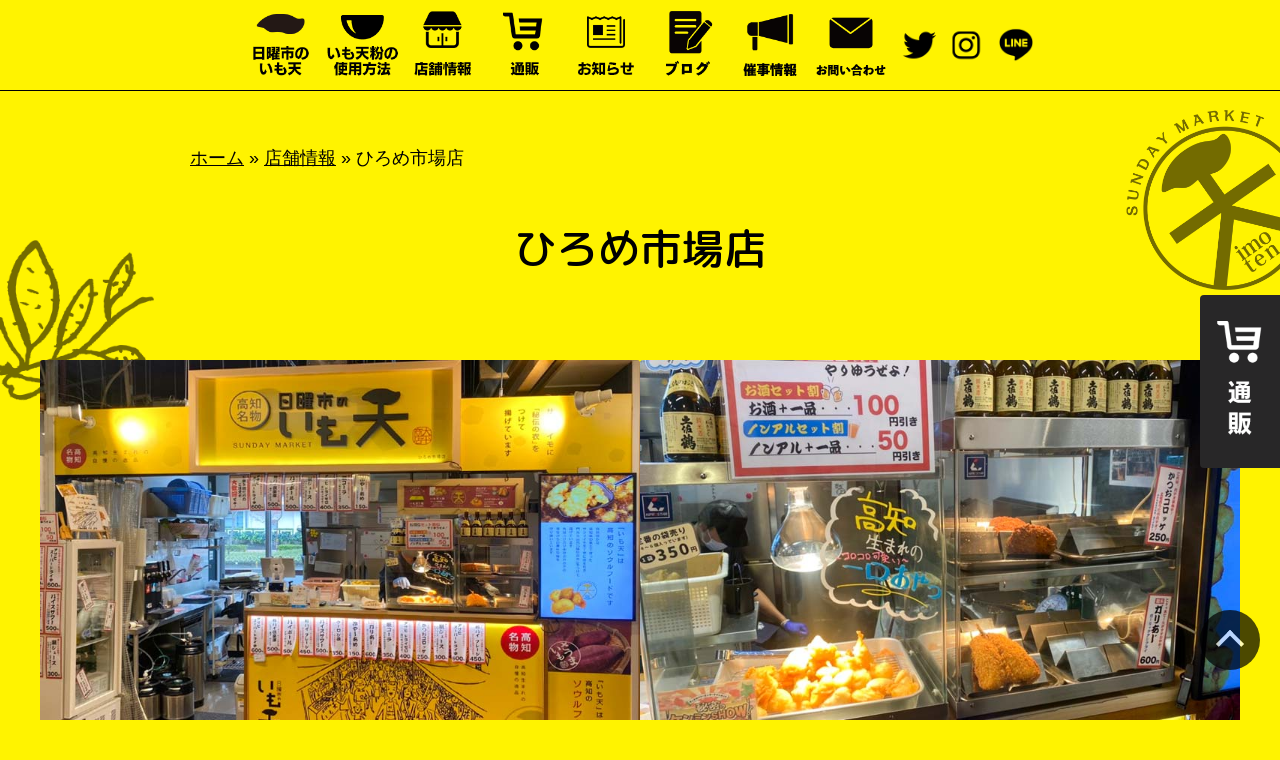

--- FILE ---
content_type: text/html; charset=UTF-8
request_url: https://imoten-japan.com/shop/hiromeichiba/
body_size: 6422
content:
<!DOCTYPE html>
<html lang="ja">
<head>
    <!-- Google Tag Manager -->
    <script>(function(w,d,s,l,i){w[l]=w[l]||[];w[l].push({'gtm.start':
    new Date().getTime(),event:'gtm.js'});var f=d.getElementsByTagName(s)[0],
    j=d.createElement(s),dl=l!='dataLayer'?'&l='+l:'';j.async=true;j.src=
    'https://www.googletagmanager.com/gtm.js?id='+i+dl;f.parentNode.insertBefore(j,f);
    })(window,document,'script','dataLayer','GTM-WM3VNZV6');</script>
    <!-- End Google Tag Manager -->

    <meta charset="utf-8">
    <meta http-equiv="X-UA-Compatible" content="IE=edge,chrome=1">
    <script type="text/javascript">
    if (screen.width < 768) {
    document.write('<meta name="viewport" content="width=device-width, initial-scale=1">');
    }else{
    document.write('<meta name="viewport" content="width=1000">');
    }
    </script>
    <meta name="keywords" content="いも天,イモ天,芋天,日曜市,とさのさと">
    <meta name="description" content="創業50年以上！高知のソウルフード「いも天」を中心に販売！通販も行っております！">
    <meta property="og:site_name" content="高知名物 日曜市のいも天 大平商店">
    <meta property="og:url" content="https://imoten-japan.com/">
    <meta property="og:title" content="高知名物 日曜市のいも天 大平商店">
    <meta property="og:type" content="website">
    <meta property="og:description" content="創業50年以上！高知のソウルフード「いも天」を中心に販売！通販も行っております！">
    <meta property="og:image" content="https://imoten-japan.com/img/ogp.png">
    <meta property="og:image:secure_url" content="https://imoten-japan.com/img/ogp.png">
    <title>高知名物 日曜市のいも天 大平商店</title>
    <link rel="canonical" href="https://imoten-japan.com">
    <link rel="shortcut icon" href="/img/favicon/favicon.ico" type="image/x-icon">
    <link rel="icon" href="/img/favicon/favicon16.png" sizes="16x16" type="image/png">
    <link rel="icon" href="/img/favicon/favicon32.png" sizes="32x32" type="image/png">
    <link rel="apple-touch-icon" href="apple-touch-icon.png" sizes="180x180" type="image/png">
    <link rel="icon" href="/img/favicon/android-touch-icon.png" sizes="192x192" type="image/png">
    <link rel="stylesheet" href="https://imoten-japan.com/cms/wp-content/themes/imoten/style.css?20241220-1">
    <link href="https://fonts.googleapis.com/css?family=M+PLUS+Rounded+1c:500&display=swap" rel="stylesheet">

    <meta name='robots' content='index, follow, max-image-preview:large, max-snippet:-1, max-video-preview:-1' />

	<!-- This site is optimized with the Yoast SEO plugin v23.8 - https://yoast.com/wordpress/plugins/seo/ -->
	<title>ひろめ市場店 - 高知名物 日曜市のいも天 大平商店</title>
	<link rel="canonical" href="https://imoten-japan.com/shop/hiromeichiba/" />
	<meta property="og:locale" content="ja_JP" />
	<meta property="og:type" content="article" />
	<meta property="og:title" content="ひろめ市場店 - 高知名物 日曜市のいも天 大平商店" />
	<meta property="og:url" content="https://imoten-japan.com/shop/hiromeichiba/" />
	<meta property="og:site_name" content="高知名物 日曜市のいも天 大平商店" />
	<meta property="article:modified_time" content="2024-07-30T01:36:37+00:00" />
	<meta name="twitter:card" content="summary_large_image" />
	<script type="application/ld+json" class="yoast-schema-graph">{"@context":"https://schema.org","@graph":[{"@type":"WebPage","@id":"https://imoten-japan.com/shop/hiromeichiba/","url":"https://imoten-japan.com/shop/hiromeichiba/","name":"ひろめ市場店 - 高知名物 日曜市のいも天 大平商店","isPartOf":{"@id":"https://imoten-japan.com/#website"},"datePublished":"2024-07-29T03:25:13+00:00","dateModified":"2024-07-30T01:36:37+00:00","breadcrumb":{"@id":"https://imoten-japan.com/shop/hiromeichiba/#breadcrumb"},"inLanguage":"ja","potentialAction":[{"@type":"ReadAction","target":["https://imoten-japan.com/shop/hiromeichiba/"]}]},{"@type":"BreadcrumbList","@id":"https://imoten-japan.com/shop/hiromeichiba/#breadcrumb","itemListElement":[{"@type":"ListItem","position":1,"name":"ホーム","item":"https://imoten-japan.com/"},{"@type":"ListItem","position":2,"name":"店舗情報","item":"https://imoten-japan.com/shop/"},{"@type":"ListItem","position":3,"name":"ひろめ市場店"}]},{"@type":"WebSite","@id":"https://imoten-japan.com/#website","url":"https://imoten-japan.com/","name":"高知名物 日曜市のいも天 大平商店","description":"","potentialAction":[{"@type":"SearchAction","target":{"@type":"EntryPoint","urlTemplate":"https://imoten-japan.com/?s={search_term_string}"},"query-input":{"@type":"PropertyValueSpecification","valueRequired":true,"valueName":"search_term_string"}}],"inLanguage":"ja"}]}</script>
	<!-- / Yoast SEO plugin. -->


<link rel="alternate" title="oEmbed (JSON)" type="application/json+oembed" href="https://imoten-japan.com/wp-json/oembed/1.0/embed?url=https%3A%2F%2Fimoten-japan.com%2Fshop%2Fhiromeichiba%2F" />
<link rel="alternate" title="oEmbed (XML)" type="text/xml+oembed" href="https://imoten-japan.com/wp-json/oembed/1.0/embed?url=https%3A%2F%2Fimoten-japan.com%2Fshop%2Fhiromeichiba%2F&#038;format=xml" />
<style id='wp-img-auto-sizes-contain-inline-css' type='text/css'>
img:is([sizes=auto i],[sizes^="auto," i]){contain-intrinsic-size:3000px 1500px}
/*# sourceURL=wp-img-auto-sizes-contain-inline-css */
</style>
<style id='wp-emoji-styles-inline-css' type='text/css'>

	img.wp-smiley, img.emoji {
		display: inline !important;
		border: none !important;
		box-shadow: none !important;
		height: 1em !important;
		width: 1em !important;
		margin: 0 0.07em !important;
		vertical-align: -0.1em !important;
		background: none !important;
		padding: 0 !important;
	}
/*# sourceURL=wp-emoji-styles-inline-css */
</style>
<style id='wp-block-library-inline-css' type='text/css'>
:root{--wp-block-synced-color:#7a00df;--wp-block-synced-color--rgb:122,0,223;--wp-bound-block-color:var(--wp-block-synced-color);--wp-editor-canvas-background:#ddd;--wp-admin-theme-color:#007cba;--wp-admin-theme-color--rgb:0,124,186;--wp-admin-theme-color-darker-10:#006ba1;--wp-admin-theme-color-darker-10--rgb:0,107,160.5;--wp-admin-theme-color-darker-20:#005a87;--wp-admin-theme-color-darker-20--rgb:0,90,135;--wp-admin-border-width-focus:2px}@media (min-resolution:192dpi){:root{--wp-admin-border-width-focus:1.5px}}.wp-element-button{cursor:pointer}:root .has-very-light-gray-background-color{background-color:#eee}:root .has-very-dark-gray-background-color{background-color:#313131}:root .has-very-light-gray-color{color:#eee}:root .has-very-dark-gray-color{color:#313131}:root .has-vivid-green-cyan-to-vivid-cyan-blue-gradient-background{background:linear-gradient(135deg,#00d084,#0693e3)}:root .has-purple-crush-gradient-background{background:linear-gradient(135deg,#34e2e4,#4721fb 50%,#ab1dfe)}:root .has-hazy-dawn-gradient-background{background:linear-gradient(135deg,#faaca8,#dad0ec)}:root .has-subdued-olive-gradient-background{background:linear-gradient(135deg,#fafae1,#67a671)}:root .has-atomic-cream-gradient-background{background:linear-gradient(135deg,#fdd79a,#004a59)}:root .has-nightshade-gradient-background{background:linear-gradient(135deg,#330968,#31cdcf)}:root .has-midnight-gradient-background{background:linear-gradient(135deg,#020381,#2874fc)}:root{--wp--preset--font-size--normal:16px;--wp--preset--font-size--huge:42px}.has-regular-font-size{font-size:1em}.has-larger-font-size{font-size:2.625em}.has-normal-font-size{font-size:var(--wp--preset--font-size--normal)}.has-huge-font-size{font-size:var(--wp--preset--font-size--huge)}.has-text-align-center{text-align:center}.has-text-align-left{text-align:left}.has-text-align-right{text-align:right}.has-fit-text{white-space:nowrap!important}#end-resizable-editor-section{display:none}.aligncenter{clear:both}.items-justified-left{justify-content:flex-start}.items-justified-center{justify-content:center}.items-justified-right{justify-content:flex-end}.items-justified-space-between{justify-content:space-between}.screen-reader-text{border:0;clip-path:inset(50%);height:1px;margin:-1px;overflow:hidden;padding:0;position:absolute;width:1px;word-wrap:normal!important}.screen-reader-text:focus{background-color:#ddd;clip-path:none;color:#444;display:block;font-size:1em;height:auto;left:5px;line-height:normal;padding:15px 23px 14px;text-decoration:none;top:5px;width:auto;z-index:100000}html :where(.has-border-color){border-style:solid}html :where([style*=border-top-color]){border-top-style:solid}html :where([style*=border-right-color]){border-right-style:solid}html :where([style*=border-bottom-color]){border-bottom-style:solid}html :where([style*=border-left-color]){border-left-style:solid}html :where([style*=border-width]){border-style:solid}html :where([style*=border-top-width]){border-top-style:solid}html :where([style*=border-right-width]){border-right-style:solid}html :where([style*=border-bottom-width]){border-bottom-style:solid}html :where([style*=border-left-width]){border-left-style:solid}html :where(img[class*=wp-image-]){height:auto;max-width:100%}:where(figure){margin:0 0 1em}html :where(.is-position-sticky){--wp-admin--admin-bar--position-offset:var(--wp-admin--admin-bar--height,0px)}@media screen and (max-width:600px){html :where(.is-position-sticky){--wp-admin--admin-bar--position-offset:0px}}

/*# sourceURL=wp-block-library-inline-css */
</style>
<style id='classic-theme-styles-inline-css' type='text/css'>
/*! This file is auto-generated */
.wp-block-button__link{color:#fff;background-color:#32373c;border-radius:9999px;box-shadow:none;text-decoration:none;padding:calc(.667em + 2px) calc(1.333em + 2px);font-size:1.125em}.wp-block-file__button{background:#32373c;color:#fff;text-decoration:none}
/*# sourceURL=/wp-includes/css/classic-themes.min.css */
</style>
<link rel="https://api.w.org/" href="https://imoten-japan.com/wp-json/" /><link rel="alternate" title="JSON" type="application/json" href="https://imoten-japan.com/wp-json/wp/v2/shop/58" /><link rel="EditURI" type="application/rsd+xml" title="RSD" href="https://imoten-japan.com/cms/xmlrpc.php?rsd" />
<meta name="generator" content="WordPress 6.9" />
<link rel='shortlink' href='https://imoten-japan.com/?p=58' />
</head>

<body id="top">
  <!-- Google Tag Manager (noscript) -->
  <noscript><iframe src="https://www.googletagmanager.com/ns.html?id=GTM-WM3VNZV6"
  height="0" width="0" style="display:none;visibility:hidden"></iframe></noscript>
  <!-- End Google Tag Manager (noscript) -->

    <header id="header">
    <ul>
                    <li><a href="https://imoten-japan.com/"><img src="https://imoten-japan.com/cms/wp-content/themes/imoten/img/ico1.png" alt="日曜市のいも天について" width="100%" height="auto"></a></li>
                            <li><a href="https://imoten-japan.com/#howtouse"><img src="https://imoten-japan.com/cms/wp-content/themes/imoten/img/ico9.png" alt="いも天粉の使用方法" width="100%" height="auto"></a></li>
                <li><a href="https://imoten-japan.com/shop"><img src="https://imoten-japan.com/cms/wp-content/themes/imoten/img/ico2.png" alt="店舗情報" width="100%" height="auto"></a></li>
        <li><a href="https://imoten-ohira.jp/" target="_blank"><img src="https://imoten-japan.com/cms/wp-content/themes/imoten/img/ico11.png" alt="通販" width="100%" height="auto"></a></li>
        <li><a href="https://imoten-japan.com/news"><img src="https://imoten-japan.com/cms/wp-content/themes/imoten/img/ico3.png" alt="お知らせ" width="100%" height="auto"></a></li>
        <li><a href="https://imoten-japan.com/blog"><img src="https://imoten-japan.com/cms/wp-content/themes/imoten/img/ico14.webp" alt="ブログ" width="100%" height="auto"></a></li>
        <li><a href="https://imoten-japan.com/specialevent"><img src="https://imoten-japan.com/cms/wp-content/themes/imoten/img/ico13.png" alt="催事情報" width="100%" height="auto"></a></li>
        <li><a href="https://imoten-japan.com/contact"><img src="https://imoten-japan.com/cms/wp-content/themes/imoten/img/ico12.png" alt="お問い合わせ" width="100%" height="auto"></a></li>
        <!-- <li>
        <a href="https://prtimes.jp/main/html/searchrlp/company_id/83185" target="_blank"><img src="https://imoten-japan.com/cms/wp-content/themes/imoten/img/ico4.png" alt="PRTimes" width="100%" height="auto"></a>
        <a href="https://www.atpress.ne.jp/news/company/106344/" target="_blank"><img src="https://imoten-japan.com/cms/wp-content/themes/imoten/img/ico8.png" alt="アットプレス" width="100%" height="auto"></a>
        </li> -->
        <li><a href="https://twitter.com/ohira_imoten" target="_blank"><img src="https://imoten-japan.com/cms/wp-content/themes/imoten/img/ico6.png" alt="Twitter" width="100%" height="auto"></a></li>
        <li><a href="https://www.instagram.com/imoten.ohira/" target="_blank"><img src="https://imoten-japan.com/cms/wp-content/themes/imoten/img/ico7.png" alt="Instagram" width="100%" height="auto"></a></li>
        <li><a href="https://page.line.me/871zyltu?openQrModal=true#~" target="_blank"><img src="https://imoten-japan.com/cms/wp-content/themes/imoten/img/ico10.png" alt="LINE" width="100%" height="auto"></a></li>
    </ul>
    <!-- <div class="hdNews"><a href="#shimokita">▼ ケンミンショーで紹介された下北店はこちら ▼</a></div> -->


        <div class="sp-header">
            <div class="sp-header_btn">
                <span></span>
                <span></span>
                <span></span>
            </div>
            <div class="sp-header_menu">
                <ul class="sp-header_list">
                                            <li><a href="https://imoten-japan.com/">日曜市のいも天</a></li>
                                                                <li><a href="https://imoten-japan.com/#howtouse">いも天粉の使用方法</a></li>
                                        <li><a href="https://imoten-japan.com/shop">店舗情報</a></li>
                    <li><a href="https://imoten-ohira.jp/"　target="_blank" rel="noopener">通販</a></li>
                    <li><a href="https://imoten-japan.com/news">お知らせ</a></li>
                    <li><a href="https://imoten-japan.com/blog">ブログ</a></li>
                    <li><a href="https://imoten-japan.com/specialevent">催事情報</a></li>
                    <li><a href="https://imoten-japan.com/contact">お問い合わせ</a></li>
                </ul>
                <ul class="sp-header_sns">
                    <li><a href="https://twitter.com/ohira_imoten" target="_blank"><img src="https://imoten-japan.com/cms/wp-content/themes/imoten/img/ico6.png" alt="Twitter" width="100%" height="auto"></a></li>
                    <li><a href="https://www.instagram.com/imoten.ohira/" target="_blank"><img src="https://imoten-japan.com/cms/wp-content/themes/imoten/img/ico7.png" alt="Instagram" width="100%" height="auto"></a></li>
                    <li><a href="https://page.line.me/871zyltu?openQrModal=true#~" target="_blank"><img src="https://imoten-japan.com/cms/wp-content/themes/imoten/img/ico10.png" alt="LINE" width="100%" height="auto"></a></li>
                </ul>
            </div>
        </div>

    </header>




    <div class="shop">
        <div id="breadcrumbs"><p id="breadcrumbs-in"><span><span><a href="https://imoten-japan.com/">ホーム</a></span> » <span><a href="https://imoten-japan.com/shop/">店舗情報</a></span> » <span class="breadcrumb_last" aria-current="page">ひろめ市場店</span></span></p></div>
        <div class="heading">
            <h1 class="v2">ひろめ市場店</h1>
        </div>

        <div class="shop_wrapper">
            <div class="shop-contents">
                <div class="shop-images">
                    <div class="shop-image">
                        <img src="https://imoten-japan.com/cms/wp-content/uploads/2024/07/hiromeichiba_1.jpg" alt="ひろめ市場店写真1">
                    </div>
                    <div class="shop-image">
                        <img src="https://imoten-japan.com/cms/wp-content/uploads/2024/07/hiromeichiba_2.jpg" alt="ひろめ市場店写真2">
                    </div>
                </div>

                <div class="shop-info__wrapper">

                    <div class="shop-info">
                                                
                        <div class="info-container">
                            <div class="info-left"><p>営業時間</p></div>
                            <div class="info-right">
                                <p>11時〜21時</p>

                                                                                                    <p class="supplement">※売り切れ次第終了となります。</p>
                                                            </div>
                        </div>
                        <div class="info-container">
                            <div class="info-left"><p>定休日</p></div>
                            <div class="info-right">
                                <p>不定期</p>

                                                                                                                            </div>
                        </div>
                        <div class="info-container">
                            <div class="info-left"><p>アクセス</p></div>
                            <div class="info-right">
                                <p>
                                    〒780-0841<br>
                                    高知県高知市帯屋町2丁目3-1                                </p>
                                <p class="access_text">
                                    とさでん伊野線 大橋通駅から徒歩3分のところにある「ひろめ市場内」に店舗があります。<br />
<span style="margin-top: 12px">詳細の場所は<a href="https://www.hirome.co.jp/shop-details.php?id=60" target="_blank" rel="noopener">ひろめ市場</a>HPで確認できます。</span>                                </p>
                            </div>
                        </div>
                    </div>

                    
                </div>

                <div class="shop-map__wrapper">
                    <div class="shop-map">
                        <iframe src="https://www.google.com/maps/embed?pb=!1m18!1m12!1m3!1d3324.7135158966043!2d133.53308847444288!3d33.56081897334587!2m3!1f0!2f0!3f0!3m2!1i1024!2i768!4f13.1!3m3!1m2!1s0x354e1915d1589241%3A0x5fd85a680ac3815b!2z6auY55-l5ZCN54mpIOaXpeabnOW4guOBruOBhOOCguWkqSDjgbLjgo3jgoHluILloLTlupc!5e0!3m2!1sja!2sjp!4v1718258502650!5m2!1sja!2sjp" style="border:0;" allowfullscreen="" loading="lazy" referrerpolicy="no-referrer-when-downgrade"></iframe>

                        
                    </div>

                </div>
            </div>
        </div>
    </div>


        <footer>
            <div class="footer__menu">
                <ul>
                                            <li><a href="https://imoten-japan.com/">日曜市のいも天</a></li>
                                                                <li><a href="https://imoten-japan.com/#howtouse">いも天粉の使用方法</a></li>
                                        <li><a href="https://imoten-japan.com/shop">店舗情報</a></li>
                    <li><a href="https://imoten-ohira.jp/"　target="_blank" rel="noopener">通販</a></li>
                    <li><a href="https://imoten-japan.com/news">お知らせ</a></li>
                    <li><a href="https://imoten-japan.com/blog">ブログ</a></li>
                    <li><a href="https://imoten-japan.com/specialevent">催事情報</a></li>
                    <li><a href="https://imoten-japan.com/contact">お問い合わせ</a></li>
                    <li><a href="https://imoten-japan.com/company">会社概要</a></li>
                </ul>
            </div>
        </footer>
        <div class="copyright">
        <span>©2024<a href="https://imoten-japan.com/">高知名物 日曜市のいも天 大平商店</a></span>
        </div>

        <div class="ec_btn"><a href="https://imoten-ohira.jp/" target="_blank"><img src="https://imoten-japan.com/cms/wp-content/themes/imoten/img/btn-ec2.png" alt="オンラインショップ" width="60" height="130"></a></div>
        <figure class="spFtImg"><img src="https://imoten-japan.com/cms/wp-content/themes/imoten/img/main-bg3.png" alt="" width="30%" height="auto"></figure>

        <div class="top-btn">
            <span></span>
        </div>

        <!-- <script src="https://ajax.googleapis.com/ajax/libs/jquery/2.2.4/jquery.min.js"></script> -->
        <script src="/lib/smoothscroll.min.js"></script>
        <script>
        // Smooth Scrol
        window.addEventListener('DOMContentLoaded', () => {
        const anchorLinks = document.querySelectorAll('a[href^="#"]');
        const anchorLinksArr = Array.prototype.slice.call(anchorLinks);
        const header = document.querySelector('#header');

        anchorLinksArr.forEach(link => {
            link.addEventListener('click', e => {
            e.preventDefault();
            const targetId = link.hash;
            const targetElement = document.querySelector(targetId);
            const targetOffsetTop = window.pageYOffset + targetElement.getBoundingClientRect().top;
            const headerHeight = header.offsetHeight;
            const totalScrollAmount = targetOffsetTop - headerHeight - 30;
            window.scrollTo({
                top: totalScrollAmount,
                behavior: "smooth"
            });
            });
        });
        });
        </script>

        <script>
            // ハンバーガーメニュー
            const menu = document.querySelector('.sp-header_menu');
            const btn = document.querySelector('.sp-header_btn');
                
            btn.addEventListener('click', () => {
                btn.classList.toggle('active');
                menu.classList.toggle('active');
            });


            // TOPへ戻るボタン
            const pagetop_btn = document.querySelector('.top-btn');

            pagetop_btn.addEventListener('click', scroll_top);
            function scroll_top() {
                window.scroll( {
                    top: 0,
                    behavior: 'smooth'
                });
            }

            window.addEventListener('scroll', scroll_event);
            function scroll_event() {
                if (window.pageYOffset > 100) {
                    pagetop_btn.style.opacity = '0.7';
                } else if (window.pageYOffset < 100) {
                    pagetop_btn.style.opacity = '0';
                }
            }
                
        </script>

        
    </body>
</html>


--- FILE ---
content_type: text/css
request_url: https://imoten-japan.com/cms/wp-content/themes/imoten/style.css?20241220-1
body_size: 5970
content:
@charset "UTF-8";
html, body { width:100%; height:100%; }
body { margin:0; padding:0; background-color:#fff300; color:#000; font-size:4vw; line-height:1.5; font-family:-apple-system, BlinkMacSystemFont, "Helvetica Neue", "ヒラギノ角ゴ ProN W3", Hiragino Kaku Gothic ProN, Arial, Meiryo, sans-serif; font-weight:regular; }
body * { box-sizing:border-box; }
ul, ol, li, dl, dd { padding:0; margin:0; }
h1, h2, h3, h4, h5, h6 { margin-top:0; }
h2.v2 { padding:.3em 0; background-color:#000; color:#fff; }
p,figure { margin:0; }
ul { list-style:none; }
img, iframe { vertical-align:bottom; }
a img { border:none; }
img { border-radius:3px; }
hr { height:0; margin:0; border:0; border-top:1px solid #d8d6d6; border-bottom:1px solid #fff; }
select { font-size:100%; }
input, textarea { padding:5px; border:1px solid #ddd; }
table { border-collapse:collapse; border-spacing:0; }
td    { padding:0; }
a:link, a:visited { color:#000; }
a:hover, a:active, a:focus { text-decoration:none; }

.hdNews { background:#000; text-align:center; }
.hdNews a { display:block; padding:5px 0; color:#fff; text-decoration:none; letter-spacing:3px; }

.top-media_image { display:none; }

/* ●767px未満 */
@media screen and (max-width:767px) {
  body { background:url(img/main-bg1.png) left 132px no-repeat, url(img/main-bg2.png) right 100px no-repeat #fff300; background-size:15vw auto, 15vw auto; }
  h1, h2 { margin-bottom:6vw; font-size:6.8vw; font-family:'M PLUS Rounded 1c'; font-weight:500; text-align:center; }
  h3 { margin-bottom:0; font-size:4.5vw; text-align:center; }
  h2.v2 { margin-bottom:8vw; }
  header { position:fixed; width:100%; background:#fff300; padding:0 0%; border-bottom:1px solid #000; z-index: 999; }
  header ul { display:grid; grid-template-columns:10% 10% 10% 10% 10% 10% 10% 10% 7% 7% 7%; justify-content:center; align-items:center; }
  /* header ul li:nth-child(4) { width:20.5%; } */
  .hdNews { width:100vw; margin-left:-2%; }
  .hdNews a { font-size:3.6vw; letter-spacing:0; }
  .mainV { margin-bottom:5vw; padding-top:80px; text-align:center; }
  .mainV figure:nth-child(1) { margin-bottom:4vw; padding-top:5vw; }
  .mainV figure:nth-child(1) img { width:70%; height:auto; }
  .mainV figure:nth-child(2) { margin-top:5vw; }
  .mainV figure:nth-child(2) img { width:62%; }

  .mainV figure:nth-child(3) { margin-top:10vw; }
  .mainV figure:nth-child(3) img { width:88%; }

  .mainV figure:nth-child(4) { margin:8vw 0 5vw; }
  .mainV figure:nth-child(4) img { width:80%; }
  .mainV figure:nth-child(4) figcaption { display:inline-block; margin-top:20px; font-size:3.6vw; text-decoration:underline; }
  .mainV figure:nth-child(5) img { width:100%; height:auto; }

  .cnt { margin-bottom:12vw; }
  .cnt > div { margin:0 4vw 3vw; }
  .cnt > div figure:first-child { margin-bottom:3px; }
  .cnt .col3 { display:flex; justify-content:space-between; flex-wrap:wrap; }
  .cnt .col3 figure { width:48.5%; margin-bottom:10px; font-size:3.4vw; line-height:1.3; }
  .cnt .col3 figure:last-child { margin-bottom:0; }
  .cnt .col3 figure img { margin-bottom:3px; }
  .cnt p { margin:0 6vw; }
  .cnt .t1 { text-align:center; }
  .cnt .t2 { margin-bottom:4vw; }
  .cnt .t3 { margin-bottom:10vw; padding:4vw 0; border:1px solid #736b00; border-radius:4px; text-align:center; }
  .cnt figure.pay { margin:6vw 10vw 0; }
  .cntZ { margin:0 4vw; padding-bottom:0; border:0; }
  .howtouse h3 { margin:0 6vw .6em; text-align:left; }
  .howtouse h3 span { text-decoration:underline; }
  .howtouse p { margin-bottom:2em; }
  .howtouse p:last-of-type { margin-bottom:1em; }
  .howtouse figure { margin:0 6vw; }
  .youtube { position:relative; margin:0 6vw 1em !important; padding-bottom:50%; height:0; overflow:hidden;}
  .youtube iframe { position:absolute; top:0; left:0; width:100%; height:100%; }

  figure.map { margin:6vw 4vw 0; }
  figure.spFtImg { text-align:center; }
  div.twitter_box { margin:0 auto; }
  div.twitter_box iframe { height:130vw !important; }
  .ec_btn { position:fixed; right:0; bottom:20vh; }
  .ec_btn img { width:48px; height:auto; border-radius:0; border-top-left-radius:6px; border-bottom-left-radius:6px; box-shadow: 0px 0px 5px 0px rgba(255, 255, 255, 1); }
  .makuake { display:block; margin:30px 6vw 0; padding:15px 0; border:2px solid #000; }
  .spn { display:none; }
}

/* ●768px以上 */
@media screen and (min-width:768px){
  body { background:url(img/main-bg1.png) left 240px no-repeat, url(img/main-bg2.png) right 110px no-repeat #fff300; background-size:12% auto, 12% auto; font-size:18px; }
  h1, h2 { margin-bottom:30px; font-size:42px; font-family:'M PLUS Rounded 1c'; font-weight:500; text-align:center; }
  h3 { margin-bottom:0; font-size:20px; text-align:center; }
  h2.v2 { margin-bottom:60px; }
  header { position:fixed; width:100%; background:#fff300; border-bottom:1px solid #000; z-index: 999;}
  header ul { max-width:800px; display:grid; grid-template-columns:10% 10% 10% 10% 10% 10% 10% 10% 6% 6% 6%; justify-content:space-between; align-items:center; margin:0 auto; }
  /* header ul li:nth-child(4) { width:31%; display:flex; justify-content:space-between; }
  header ul li:nth-child(4) a { display:block; width:45%; display:flex; } */
  .mainV { max-width:1200px; margin:0 auto 60px; padding-top:140px; text-align:center; }
  .mainV figure:nth-child(1) img { width:52%; }
  .mainV figure:nth-child(2) { margin-top:40px; }
  .mainV figure:nth-child(2) img { width:45%; }

  .mainV figure:nth-child(3) { margin-top:80px; }
  .mainV figure:nth-child(3) img { width:65%; }

  .mainV figure:nth-child(4) { margin:80px 0 40px; }
  .mainV figure:nth-child(4) img { width:65%; }
  .mainV figure:nth-child(4) figcaption { display:inline-block; margin-top:30px; text-decoration:underline; }
  .mainV figure:nth-child(5) img { width:90%; }

  .cnt { margin-bottom:100px; }
  .cnt > div { display:flex; justify-content:center; margin-bottom:20px; }
  .cnt > div figure { width:400px; }
  .cnt > div figure:first-child { margin-right:4px; }
  .cnt .col3 figure { width:266px; margin-right:3px; font-size:14px; }
  .cnt .col3 figure:last-child { margin-right:0; }
  .cnt .col3 figure img { margin-bottom:8px; }
  .cnt > div p { display:flex; align-items:center; width:400px; margin:0; padding:15px 0; background:#736b00; border-radius:4px; text-align:center; }
  .cnt > div p span { display:inline-block; margin:0 auto; color:#fff; }
  .cnt p { max-width:600px; margin:0 auto; }
  .cnt .t1 { text-align:center; }
  .cnt .t2 { margin-bottom:20px; }
  .cnt .t3 { margin-bottom:80px; padding:15px 0; border:1px solid #736b00; border-radius:4px; text-align:center; }
  .cnt figure.pay { width:428px; margin:42px auto 0; }
  .cntZ { background:url(img/main-bg1.png) left bottom no-repeat, url(img/main-bg2.png) right bottom no-repeat #fff300; background-size:12% auto, 12% auto; padding-bottom:1px; }
  .howtouse h3 { max-width:600px; margin:0 auto .6em; text-align:left; }
  .howtouse h3 span { text-decoration:underline; }
  .howtouse p { margin-bottom:2em; }
  .howtouse p:last-of-type { margin-bottom:1em; }
  .howtouse figure { max-width:600px; margin:0 auto; }

  figure.map { width:600px; margin:40px auto 0; }
  figure.spFtImg { display:none; }
  div.twitter_box { width:820px !important; margin:0 auto 100px; }
  .ec_btn { position:fixed; right:0; top:calc(50% - 65px); }
  .ec_btn img { border-radius:0; border-top-left-radius:4px; border-bottom-left-radius:4px; width: 80px; height: auto; }
  .makuake { display:inline-block; margin-top:60px; padding:20px 30px; border:3px solid #000; }
  .pcn { display:none; }
}

/* ●481px以上 834未満 */
@media screen and (max-width:834px) and (min-width:481px) {
}



/* メディアエクシード 改修追加css */
#breadcrumbs {
  /* background-color: #FFF; */
  padding: 5px 0;
  margin-bottom: 40px;
}

#breadcrumbs #breadcrumbs-in {
  max-width: 900px;
  width: 90%;
  margin: 0 auto;
  text-align: left;
}

/* TOPへ戻るボタン */
.top-btn {
  width: 60px;
  height: 60px;
  background-color: #000;
  border-radius: 50%;
  position: fixed;
  z-index: 99;
  bottom: 50px;
  right: 20px;
  opacity: 0.7;
  transition: all 0.3s;
}

.top-btn:hover {
  cursor: pointer;
  opacity: 1;
}

.top-btn span {
  display: block;
  width: 20px;
  height: 20px;
  border: 4px solid #FFF;
  border-right: none;
  border-bottom: none;
  transform: rotate(45deg);
  position: absolute;
  top: 40%;
  left: 34%;
}


/* -----------------

TOPページ・共通パーツ

----------------------*/
header ul .text-link {
  font-weight: bold;
  text-decoration: none;
  display: block;
  text-align: center;
}

.sp-header {
  display: none;
}

.sp-header .sp-header_btn {
  width: 30px;
  height: 25px;
  position: relative;
  margin: 14px 14px 14px auto;
  z-index: 99;
}

.sp-header .sp-header_btn span {
  display: block;
  width: 100%;
  height: 3px;
  background-color: #000;
  border-radius: 2px;
  position: absolute;
  transition: all 0.5s;
}

.sp-header .sp-header_btn span:nth-child(1) {
  top: 0;
}

.sp-header .sp-header_btn span:nth-child(2) {
  top: 48%;
}

.sp-header .sp-header_btn span:nth-child(3) {
  top: 100%;
}

.sp-header .sp-header_btn.active span:nth-child(1) {
  transform: rotate(45deg);
  top: 50%;
}

.sp-header .sp-header_btn.active span:nth-child(2) {
  display: none;
}

.sp-header .sp-header_btn.active span:nth-child(3) {
  transform: rotate(-45deg);
  top: 50%;
}

.sp-header .sp-header_menu {
  width: 100%;
  position: fixed;
  top: -100%;
  background-color: #fff300;
  padding: 50px 14px;
  border-bottom: 1px solid #000;
}

.sp-header_menu.active,
.sp-header_menu.active ul {
  transition: all 0.5s;
}  

.sp-header_menu.active {
  top: 0;
}

.sp-header .sp-header_menu .sp-header_list {
  text-align: center;
  margin-bottom: 20px;
}

.sp-header .sp-header_menu .sp-header_list li {
  line-height: 1.8;
}

.sp-header .sp-header_menu .sp-header_list li a {
  font-weight: bold;
  text-decoration: none;
}

.sp-header .sp-header_menu ul.sp-header_sns {
  display: flex;
  gap: 0 10px;
}

.sp-header .sp-header_sns li {
  max-width: 55px;
  width: 100%;
}

.howtouse .video {
  max-width: 600px;
  width: 95%;
  margin: 0 auto 20px !important;
}

.howtouse .video video {
  width: 100%;
}

.top-instagram p {
  text-align: center;
  margin-bottom: 20px;
}

.top-instagram .container {
  max-width: 800px;
  width: 95%;
  margin: 0 auto 80px;
  display: flex;
  gap: 10px;
  justify-content: space-between;
}

.top-instagram .contents {
  max-width: 350px;
  width: 95%;
  margin: 0 auto;
}

.top-instagram .contents figure,
.top-instagram .contents iframe {
  width: 100%;
  min-width: unset !important;
}

.top-media {
  padding: 40px 0;
}

.top-media .top-media_head {
  text-align: center;
}

.top-media .top-media_head h2 {
  margin: 0;
}

.top-media .top-media_list.single-archive-list {
  background-color: unset;
  box-shadow: none;
}

.top-media .top-media_list .top-media_nontext {
  text-align: center;
}

.top-media_btn {
  max-width: 300px;
  width: 95%;
  margin: 20px auto 0;
}

.top-media_btn a {
  display: block;
  padding: 20px 0;
  text-align: center;
  border: 1px solid #000;
  background-color: #000;
  color: #FFF;
  text-decoration: none;
  transition: all 0.2s;
}

.top-media_btn a:hover {
  background-color: #fff300;
  color: #000;
}

.shop-googlemap {
  max-width: 800px;
  width: 90%;
  height: 260px;
  margin: 0 auto 20px;
}

.shop-googlemap iframe {
  width: 100%;
  height: 100%;
}

.shop-googlemap.two-column {
  display: flex;
  gap: 5px 10px;
}

footer {
  border-top: 1px solid #000;
  padding: 20px 0 0;
  background-color: #fff300;
}

footer .footer__menu ul {
  display: flex;
  flex-wrap: wrap;
  justify-content: space-between;
  max-width: 900px;
  width: 95%;
  margin: 0 auto 40px;
  gap: 15px;
}

footer .footer__menu ul a {
  text-decoration: none;
  font-weight: bold;
}


.copyright {
  padding: 10px 0;
}

.copyright span {
  display: block;
  text-align: center;
}

@media screen and (max-width:480px) {
  header ul {
    display: none;
  }

  header ul .text-link {
    line-height: 1;
  }

  .sp-header {
    display: block;
  } 

  .sp-header .sp-header_menu,
  .sp-header .sp-header_menu ul {
    display: block;
    transition: all 0.5s;
  }

  .top-instagram .container {
    flex-direction: column;
  }

  .shop-googlemap {
    height: auto;
  }

  .shop-googlemap.two-column {
    flex-direction: column;
  }
  
}

/* -----------------

店舗一覧ページ 

----------------------*/
.shop-archive {
  padding: 140px 0;
}

.shop-archive .heading h1 {
  background-color: black;
  color: #FFF;
  padding: 10px 0;
}

.shop-archive .shop-archive__contents {
  max-width: 1000px;
  width: 95%;
  margin: 80px auto 0;
}

.shop-archive .shop-archive__contents h2 {
  text-align: left;
}

.shop-archive .shop-archive__btn {
  max-width: 250px;
  width: 95%;
  margin: 40px auto 0;
}

.shop-archive .shop-archive__btn a {
  display: block;
  background-color: #000;
  color: #FFF;
  font-weight: bold;
  text-align: center;
  padding: 16px 0;
  text-decoration: none;
}


.shop-archive .shop-images {
  display: flex;
  gap: 15px;
  justify-content: space-between;
}

.shop-archive .shop-images .shop-image {
  max-width: 500px;
  width: 95%;
  max-height: 320px;
  overflow: hidden;
}

.shop-archive .shop-images .shop-image img {
  width: 100%;
  height: auto;
}

.shop-archive .shop-archive__wait-text {
  text-align: center;
  font-size: 20px;
  margin-top: 80px;
  font-weight: bold;
}

@media screen and (max-width:768px) {
  .shop-archive {
    padding-top: 80px;
  }

  .shop-archive .shop-archive__contents {
    margin-top: 40px;
  }

  .shop-archive .shop-archive__btn {
    margin: 20px auto 0;
  }

  .shop-archive .shop-archive__btn a {
    padding: 10px 0;
  }

  .shop-archive .shop-images .shop-image {
    max-height: 231px;
  }
}

@media screen and (max-width:480px) {
  .shop-archive .shop-images .shop-image {
    max-height: 112px;
  }
}

/* -----------------

店舗詳細ページ 

----------------------*/
.shop {
  padding: 140px 0;
}

.shop .shop_wrapper {
  max-width: 1200px;
  width: 95%;
  margin: 80px auto 0;
}

.shop .shop_wrapper .shop-images {
  display: flex;
  justify-content: space-around;
  gap: 15px;
}

.shop .shop_wrapper .shop-images .shop-image {
  max-width: 600px;
  width: 95%;
  max-height: 385px;
  overflow: hidden;
}

.shop .shop_wrapper .shop-images .shop-image img {
  width: 100%;
  height: auto;
}

.shop .shop-info__wrapper {
  margin: 80px 0;
  display: flex;
  justify-content: space-around;
  gap: 20px 15px;
}

.shop .shop-info {
  max-width: 820px;
  width: 95%;
}

.shop .shop-info .shop-name {
  width: 100%;
  background-color: #333333;
  color: #FFF;
  padding: 5px 0;
  text-align: center;
  margin-bottom: 20px;
  font-size: 20px;
  font-family: 'M PLUS Rounded 1c', sans-serif;
}

.shop .shop-info .info-container {
  display: flex;
  margin-bottom: 40px;
  gap: 15px;
}

.shop .shop-info .info-container:last-child {
  margin-bottom: 0;
}

.shop .shop-info .info-container .info-left {
  max-width: 200px;
  width: 95%;
}

.shop .shop-info .info-container .info-left p {
  background-color: #333333;
  color: #FFF;
  text-align: center;
  padding: 5px 0;
}

.shop .shop-info .info-container .info-right {
  max-width: 600px;
  width: 95%;
}

.shop .shop-info .info-container .info-right .access_text {
  margin-top: 12px;
}

.shop .shop-info .info-container .info-right .access_text span{
  display: inline-block;
}

.shop-map__wrapper .shop-map {
  display: flex;
  justify-content: space-around;
  gap: 15px;
}

.shop-map__wrapper .shop-map iframe {
  width: 100%;
  height: 300px;
}

@media screen and (max-width:768px) {
  .shop {
    padding-top: 80px;
  }

  .shop .shop_wrapper .shop-images .shop-image {
    max-height: 231px;
  }
}

@media screen and (max-width:480px) {
  .shop .shop_wrapper {
    margin: 0 auto;
  }
  .shop .shop_wrapper .shop-images {
    flex-direction: column;
  }

  .shop .shop_wrapper .shop-images .shop-image{
    margin: 0 auto;
    max-height: 187px;
  }

  .shop .shop-info__wrapper {
    flex-direction: column;
    margin: 40px 0;
  }

  .shop .shop-info {
    max-width: 100%;
    margin: 0 auto 40px;
  }

  .shop .shop-info .shop-name {
    font-size: 18px;
  }

  .shop .shop-info .info-container {
    /* flex-direction: column;
    width: 90%; */
    margin: 0 auto 40px;
  }

  .shop .shop-info .info-container .info-left {
    width: 100%;
    max-width: 100px;
  }

  .shop .shop-info .info-container .info-right {
    width: 100%;
    max-width: 100%;
  }

  .shop-map__wrapper .shop-map {
    flex-direction: column;
  }
}

/* -----------------

催事情報一覧ページ 

----------------------*/
.specialevent-archive {
  padding: 140px 0;
}

.specialevent-archive h1 {
  background-color: #000;
  color: #FFF;
  padding: 10px 0;
}

.specialevent-archive .specialevent-archive__wrapper {
  margin-top: 100px;
}

.specialevent-archive__box {
  background-color: #FFF;
  max-width: 900px;
  width: 95%;
  margin: 0 auto 80px;
  border-radius: 10px;
  padding: 40px 0;
  box-shadow: 0 0 10px rgba(0, 0, 0, 0.2);
}

.specialevent-archive__box h2 {
  font-size: 32px;
}

.specialevent-archive_contents {
  width: 90%;
  margin: 0 auto;
}

.specialevent-archive_contents .contents {
  margin-bottom: 20px;
}

.specialevent-archive_contents .contents h3 {
  background-color: #333;
  color: #FFF;
  padding: 5px 0;
  margin-bottom: 10px;
  font-family: 'M PLUS Rounded 1c', sans-serif;
  font-weight: 500;
}

.specialevent-archive_contents .contents .place-name {
  font-weight: bold;
  margin-bottom: 10px;
}

.specialevent-archive_contents .contents .specialevent-archive_btn {
  max-width: 250px;
  width: 95%;
  margin: 20px auto;
}

.specialevent-archive_contents .contents .specialevent-archive_btn a {
  display: block;
  background-color: #b10000;
  border: 1px solid #b10000;
  color: #FFF;
  text-align: center;
  padding: 10px 0;
  text-decoration: none;
  font-weight: bold;
  transition: all 0.2s;
}

.specialevent-archive_contents .contents .specialevent-archive_btn a:hover {
  background-color: #FFF;
  color: #b10000;
}

.specialevent-archive__wait-text p {
  text-align: center;
  font-size: 20px;
  font-weight: bold;
}

.specialevent-archive .page-nation {
  text-align: center;
  font-weight: bold;
}

@media screen and (max-width:768px) {
  .specialevent-archive {
    padding-top: 80px;
  }
}

@media screen and (max-width:480px) {
  .specialevent-archive__box h2 {
    font-size: 24px;
  }

  .specialevent-archive__map iframe {
    height: 300px;
  }
}

/* -----------------

記事一覧ページ 

----------------------*/
.single-archive {
  padding: 140px 0;
}

.news-archive .cat-btns,
.media-archive .cat-btns {
  max-width: 900px;
  width: 95%;
  margin: 0 auto 20px;
  display: flex;
  gap: 10px;
}

.news-archive .cat-btns a,
.media-archive .cat-btns a {
  display: block;
  text-decoration: none;
  border: 1px solid #000;
  padding: 10px;
  font-weight: 16px;
  transition: all 0.2s;
}

.news-archive .cat-btns a:hover,
.media-archive .cat-btns a:hover {
  background-color: #000;
  color: #FFF;
}

.news-archive .cat-btns a.current-btn,
.media-archive .cat-btns a.current-btn {
  background-color: #000;
  color: #FFF;
  pointer-events: none;
}


.single-archive-list {
  max-width: 900px;
  width: 95%;
  margin: 0 auto 40px;
  background-color: #FFF;
  padding: 40px;
  box-shadow: 0 0 10px rgba(0, 0, 0, 0.5);
}

.single-archive-list ul li {
  border-bottom: 1px solid #000;
}

.single-archive-list ul li:last-child {
  border: none;
}

.single-archive-list ul li .single-archive_image {
  max-width: 200px;
  max-height: 120px;
  overflow: hidden;
}

.single-archive-list ul li .single-archive_image img {
  width: 100%;
  height: auto;
}

.single-archive-list ul li a {
  text-decoration: none;
  display: block;
  padding: 20px 0;
  display: flex;
  gap: 15px;
}

.single-archive-list ul li a:hover {
  text-decoration: underline;
}


.single-archive-list ul li a .single-archive_text {
  width: 80%;
}

.single-archive-list ul li a .single-archive_text .date {
  font-size: 14px;
}

.single-archive-list ul li a .single_title {
  font-weight: bold;
}

.single-archive-list ul li a .single-archive_text p {
  color: gray;
  font-size: 16px;
}


.single-archive-list ul li a .single-archive_text .single_title {
  color: #000;
  font-size: 19px;
}

.single-archive .single-archive__wrapper .page-nation {
  font-weight: bold;
  text-align: center;
}

@media screen and (max-width: 768px) {
  .single-archive {
    padding: 80px 0;
  }  
}

@media screen and (max-width: 480px) {
  .single-archive .heading h1 {
    margin: 0;
  }

  .single-archive-list {
    padding: 40px 20px;
  }

  .single-archive-list ul li a {
    flex-direction: column;
  }

  .single-archive-list ul li .single-archive_image {
    max-width: 100%;
    max-height: 200px;
    margin: 0 auto;
  }

  .single-archive-list ul li a .single-archive_text {
    width: 100%;
  }
}

/* -----------------

記事ページ 

----------------------*/
.single {
  padding: 140px 0;
}

.single .single__container {
  max-width: 1100px;
  width: 95%;
  margin: 0 auto;
  background-color: #FFF;
  padding: 80px 40px;
}

.single .single__contents .thumbnail-image {
  max-width: 800px;
  width: 95%;
  margin: 0 auto 40px;
}

.single .single__contents .thumbnail-image img {
  width: 100%;
  height: auto;
}

.single .single__container h1,
.single .single__contents h2,
.single .single__contents h3,
.single .single__contents h4 {
  text-align: left;
  font-family: 'M PLUS Rounded 1c', sans-serif;
  font-weight: bold;
}

.single .single__container .single__title {
  margin-bottom: 20px;
  padding-bottom: 20px;
  border-bottom: 1px solid #000;
}

.single .single__container h1 {
  font-size: 32px;
  margin: 0;
}

.single .single__contents h2 {
  font-size: 24px;
  margin: 40px 0 20px;
  background-color: #000;
  color: #FFF;
  padding: 10px 16px;
  position: relative;
}

.single .single__contents h2::before {
  position: absolute;
  display: block;
  content: "";
  width: 5px;
  height: 100%;
  background-color: #b10000;
  left: 0px;
  top: 0;
}

.single .single__contents h3 {
  font-size: 20px;
  margin: 40px 0 16px;
  background-color: #F4F4F4;
  padding: 10px 16px;
}

.single .single__contents h3::before {
  content: "";
  display: inline-block;
  width: 11px;
  height: 11px;
  background-color: #b10000;
  border-radius: 50%;
  margin-right: 8px;
  position: relative;
  top: -2px;
}

.single .single__contents h4 {
  font-size: 18px;
  margin: 20px 0 5px;
  padding: 0 16px;
  position: relative;
}

.single .single__contents h4::before {
  content: "";
  display: block;
  width: 5px;
  height: 100%;
  position: absolute;
  top: 0;
  left: 0;
  background-color: #b10000;
  margin-right: 8px;
}

.single .single__contents p {
  margin: 1.5rem 0;
}

.single .single__contents .bold {
  font-weight: bold;
}

.single .single__contents .orange {
  background: linear-gradient(transparent 60%, #ffa6008c 50%);}

.single .single__contents .blue {
  background: linear-gradient(transparent 60%, #0093ff57 50%);
}

.single .single__contents blockquote,
.single .single__contents .citing-box {
  background-color: #F2F2F2;
  padding: 40px 40px 20px;
  position: relative;
  max-width: 900px;
  width: 95%;
  margin: 20px auto;
}

.single .single__contents blockquote::before,
.single .single__contents .citing-box::before {
  position: absolute;
  content: "“";
  color: #CECECE;
  font-size: 90px;
  top: -15px;
  left: 2%;
}

.single .single__contents blockquote cite,
.single .single__contents .citing-box .cite {
  text-align: right;
  font-size: 14px;
  display: block;
}

.single .single__contents blockquote cite::before,
.single .single__contents .citing-box .cite::before {
  content: "引用元：";
  font-size: 14px;
  display: inline;
}

.single .single__contents .box {
  max-width: 900px;
  width: 95%;
  margin: 20px auto;
  padding: 16px;
  border: 2px solid #000;
  border-radius: 5px;
}

.single .single__contents ul,
.single .single__contents ol {
  list-style: initial;
  padding: 20px 20px 20px 60px;
  background-color: #f1f1f1;
  position: relative;
  margin: 20px 0;
}

.single .single__contents ol {
  list-style: auto;
}

.single .single__contents ul::before,
.single .single__contents ol::before {
  content: "";
  display: block;
  position: absolute;
  width: 5px;
  height: 100%;
  background-color: #b10000;
  left: 0;
  top: 0;
}

.single .single__contents table,
.single .single__contents table th,
.single .single__contents table td {
  border: 1px solid #000;
}

.single .single__contents table {
  width: 100%;
  margin: 20px auto;
}

.single .single__contents table th,
.single .single__contents table td {
  padding: 10px;
}

.single .single__contents table th {
  background-color: #F2F2F2;
  width: 33%;
}

.single .single__contents img {
  max-width: 800px;
  width: 95%;
  margin: 40px auto;
  display: block;
}

@media screen and (max-width:768px) {
  .single {
    padding-top: 80px;
  }
}

@media screen and (max-width: 480px) {
  .single .single__container {
    padding: 40px 20px;
  }

  .single .single__container h1 {
    font-size: 28px;
  }

  .single .single__contents h2 {
    font-size: 22px;
  }

  .single .single__contents h3 {
    font-size: 18px;
  }

  .single .single__contents h4 {
    font-size: 16px;
  }
}


/* -----------------

お問い合わせページ 

----------------------*/

.contact-form .form__wrapper {
  max-width: 500px;
  width: 95%;
  margin: 0 auto;
}

.contact-form .form__wrapper form .form__item {
  margin-bottom: 20px;
}

.contact-form .form__wrapper form .form-label {
  display: block;
  text-align: left;
  font-weight: bold;
}

.contact-form .form__wrapper form .form-label .form__required {
  font-size: 13px;
  color: #FFF;
  background-color: #b10000;
  padding: 1px 8px;
  border-radius: 50px;
  margin-right: 5px;
}

.contact-form .form__wrapper form input,
.contact-form .form__wrapper form textarea {
  width: 100%;
  padding: 10px;
}

.contact-form .form__wrapper form .form__submit {
  max-width: 250px;
  width: 95%;
  margin: 20px auto 0;
  background-color: #000;
  color: #FFF;
  font-weight: bold;
  font-size: 16px;
  padding: 10px;
  cursor: pointer;
}

/* -----------------

お問い合わせ確認ページ 

----------------------*/
.contact-confirm .confirm__wrapper {
  max-width: 500px;
  width: 90%;
  margin: 20px auto 0;
}

.contact-confirm .confirm__wrapper form .confirm__item {
  text-align: left;
  margin-bottom: 16px;
}

.contact-confirm .confirm__item .contact-confirm__form-head {
  font-weight: bold;
}

.contact-confirm .confirm__item .contact-confirm__form-head .form__required {
  color: #FFF;
  font-size: 13px;
  background-color: #b10000;
  padding: 1px 8px;
  border-radius: 50px;
  margin-right: 5px;
}

.contact-confirm .confirm__wrapper .contact-confirm__form-btns {
  margin-top: 40px;
}

.contact-confirm .confirm__wrapper .contact-confirm__form-btns button,
.contact-confirm .confirm__wrapper .contact-confirm__form-btns input {
  display: block;
  max-width: 250px;
  width: 95%;
  margin: 20px auto 0;
  padding: 10px 0;
  font-weight: bold;
  cursor: pointer;
}

.contact-confirm .confirm__wrapper .contact-confirm__form-btns button {
  background-color: #000;
  color: #FFF;
}

/* -----------------

お問い合わせ完了ページ 

----------------------*/
.contact-complete .confirm-head .sp-br {
  display: none;
}

.contact-complete .complete__wrapper {
  width: 95%;
}

.contact-complete .complete__wrapper span {
  display: inline-block;
}

.contact-complete .complete__wrapper .tel-num {
  font-weight: bold;
}

.contact-complete .complete__wrapper .back-btn {
  display: block;
  max-width: 250px;
  width: 95%;
  margin: 40px auto 0;
  padding: 10px 0;
  background-color: #000;
  color: #FFF;
  text-decoration: none;
  text-align: center;
}

@media screen and (max-width:480px) {
  .contact-complete .complete__wrapper .sp-br {
    display: block;
  }  
}


/* -----------------

会社概要ページ 

----------------------*/

.company {
  padding: 140px 0;
}

.company .company_contents {
  max-width: 900px;
  width: 95%;
  margin: 0 auto;
}

.company .company_contents table {
  width: 100%;
  border: 1px solid #000;
  background-color: #FFF;
}

.company .company_contents table th,
.company .company_contents table td {
  border: 1px solid #000;
  padding: 20px;
}

.company .company_contents table th {
  background-color: #DDD;
  width: 40%;
}

.company .company_contents table td {
  width: 60%;
}

@media screen and (max-width:768px) {
  .company {
    padding: 80px 0;
  }
}